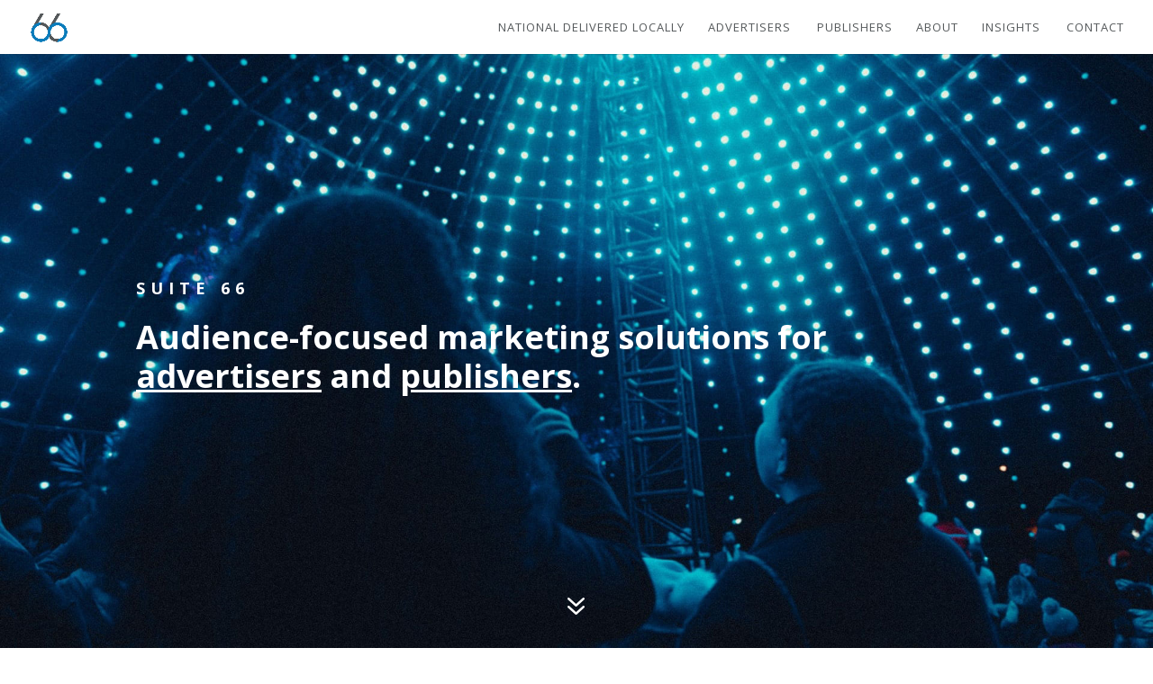

--- FILE ---
content_type: text/html; charset=utf-8
request_url: https://www.google.com/recaptcha/api2/anchor?ar=1&k=6LfniEkpAAAAAEZg0sD_Zwrjyvquty8z5XHhgy2J&co=aHR0cHM6Ly93d3cuc3VpdGU2Ni5jb206NDQz&hl=en&v=PoyoqOPhxBO7pBk68S4YbpHZ&size=invisible&anchor-ms=20000&execute-ms=30000&cb=lqdir8o282we
body_size: 48522
content:
<!DOCTYPE HTML><html dir="ltr" lang="en"><head><meta http-equiv="Content-Type" content="text/html; charset=UTF-8">
<meta http-equiv="X-UA-Compatible" content="IE=edge">
<title>reCAPTCHA</title>
<style type="text/css">
/* cyrillic-ext */
@font-face {
  font-family: 'Roboto';
  font-style: normal;
  font-weight: 400;
  font-stretch: 100%;
  src: url(//fonts.gstatic.com/s/roboto/v48/KFO7CnqEu92Fr1ME7kSn66aGLdTylUAMa3GUBHMdazTgWw.woff2) format('woff2');
  unicode-range: U+0460-052F, U+1C80-1C8A, U+20B4, U+2DE0-2DFF, U+A640-A69F, U+FE2E-FE2F;
}
/* cyrillic */
@font-face {
  font-family: 'Roboto';
  font-style: normal;
  font-weight: 400;
  font-stretch: 100%;
  src: url(//fonts.gstatic.com/s/roboto/v48/KFO7CnqEu92Fr1ME7kSn66aGLdTylUAMa3iUBHMdazTgWw.woff2) format('woff2');
  unicode-range: U+0301, U+0400-045F, U+0490-0491, U+04B0-04B1, U+2116;
}
/* greek-ext */
@font-face {
  font-family: 'Roboto';
  font-style: normal;
  font-weight: 400;
  font-stretch: 100%;
  src: url(//fonts.gstatic.com/s/roboto/v48/KFO7CnqEu92Fr1ME7kSn66aGLdTylUAMa3CUBHMdazTgWw.woff2) format('woff2');
  unicode-range: U+1F00-1FFF;
}
/* greek */
@font-face {
  font-family: 'Roboto';
  font-style: normal;
  font-weight: 400;
  font-stretch: 100%;
  src: url(//fonts.gstatic.com/s/roboto/v48/KFO7CnqEu92Fr1ME7kSn66aGLdTylUAMa3-UBHMdazTgWw.woff2) format('woff2');
  unicode-range: U+0370-0377, U+037A-037F, U+0384-038A, U+038C, U+038E-03A1, U+03A3-03FF;
}
/* math */
@font-face {
  font-family: 'Roboto';
  font-style: normal;
  font-weight: 400;
  font-stretch: 100%;
  src: url(//fonts.gstatic.com/s/roboto/v48/KFO7CnqEu92Fr1ME7kSn66aGLdTylUAMawCUBHMdazTgWw.woff2) format('woff2');
  unicode-range: U+0302-0303, U+0305, U+0307-0308, U+0310, U+0312, U+0315, U+031A, U+0326-0327, U+032C, U+032F-0330, U+0332-0333, U+0338, U+033A, U+0346, U+034D, U+0391-03A1, U+03A3-03A9, U+03B1-03C9, U+03D1, U+03D5-03D6, U+03F0-03F1, U+03F4-03F5, U+2016-2017, U+2034-2038, U+203C, U+2040, U+2043, U+2047, U+2050, U+2057, U+205F, U+2070-2071, U+2074-208E, U+2090-209C, U+20D0-20DC, U+20E1, U+20E5-20EF, U+2100-2112, U+2114-2115, U+2117-2121, U+2123-214F, U+2190, U+2192, U+2194-21AE, U+21B0-21E5, U+21F1-21F2, U+21F4-2211, U+2213-2214, U+2216-22FF, U+2308-230B, U+2310, U+2319, U+231C-2321, U+2336-237A, U+237C, U+2395, U+239B-23B7, U+23D0, U+23DC-23E1, U+2474-2475, U+25AF, U+25B3, U+25B7, U+25BD, U+25C1, U+25CA, U+25CC, U+25FB, U+266D-266F, U+27C0-27FF, U+2900-2AFF, U+2B0E-2B11, U+2B30-2B4C, U+2BFE, U+3030, U+FF5B, U+FF5D, U+1D400-1D7FF, U+1EE00-1EEFF;
}
/* symbols */
@font-face {
  font-family: 'Roboto';
  font-style: normal;
  font-weight: 400;
  font-stretch: 100%;
  src: url(//fonts.gstatic.com/s/roboto/v48/KFO7CnqEu92Fr1ME7kSn66aGLdTylUAMaxKUBHMdazTgWw.woff2) format('woff2');
  unicode-range: U+0001-000C, U+000E-001F, U+007F-009F, U+20DD-20E0, U+20E2-20E4, U+2150-218F, U+2190, U+2192, U+2194-2199, U+21AF, U+21E6-21F0, U+21F3, U+2218-2219, U+2299, U+22C4-22C6, U+2300-243F, U+2440-244A, U+2460-24FF, U+25A0-27BF, U+2800-28FF, U+2921-2922, U+2981, U+29BF, U+29EB, U+2B00-2BFF, U+4DC0-4DFF, U+FFF9-FFFB, U+10140-1018E, U+10190-1019C, U+101A0, U+101D0-101FD, U+102E0-102FB, U+10E60-10E7E, U+1D2C0-1D2D3, U+1D2E0-1D37F, U+1F000-1F0FF, U+1F100-1F1AD, U+1F1E6-1F1FF, U+1F30D-1F30F, U+1F315, U+1F31C, U+1F31E, U+1F320-1F32C, U+1F336, U+1F378, U+1F37D, U+1F382, U+1F393-1F39F, U+1F3A7-1F3A8, U+1F3AC-1F3AF, U+1F3C2, U+1F3C4-1F3C6, U+1F3CA-1F3CE, U+1F3D4-1F3E0, U+1F3ED, U+1F3F1-1F3F3, U+1F3F5-1F3F7, U+1F408, U+1F415, U+1F41F, U+1F426, U+1F43F, U+1F441-1F442, U+1F444, U+1F446-1F449, U+1F44C-1F44E, U+1F453, U+1F46A, U+1F47D, U+1F4A3, U+1F4B0, U+1F4B3, U+1F4B9, U+1F4BB, U+1F4BF, U+1F4C8-1F4CB, U+1F4D6, U+1F4DA, U+1F4DF, U+1F4E3-1F4E6, U+1F4EA-1F4ED, U+1F4F7, U+1F4F9-1F4FB, U+1F4FD-1F4FE, U+1F503, U+1F507-1F50B, U+1F50D, U+1F512-1F513, U+1F53E-1F54A, U+1F54F-1F5FA, U+1F610, U+1F650-1F67F, U+1F687, U+1F68D, U+1F691, U+1F694, U+1F698, U+1F6AD, U+1F6B2, U+1F6B9-1F6BA, U+1F6BC, U+1F6C6-1F6CF, U+1F6D3-1F6D7, U+1F6E0-1F6EA, U+1F6F0-1F6F3, U+1F6F7-1F6FC, U+1F700-1F7FF, U+1F800-1F80B, U+1F810-1F847, U+1F850-1F859, U+1F860-1F887, U+1F890-1F8AD, U+1F8B0-1F8BB, U+1F8C0-1F8C1, U+1F900-1F90B, U+1F93B, U+1F946, U+1F984, U+1F996, U+1F9E9, U+1FA00-1FA6F, U+1FA70-1FA7C, U+1FA80-1FA89, U+1FA8F-1FAC6, U+1FACE-1FADC, U+1FADF-1FAE9, U+1FAF0-1FAF8, U+1FB00-1FBFF;
}
/* vietnamese */
@font-face {
  font-family: 'Roboto';
  font-style: normal;
  font-weight: 400;
  font-stretch: 100%;
  src: url(//fonts.gstatic.com/s/roboto/v48/KFO7CnqEu92Fr1ME7kSn66aGLdTylUAMa3OUBHMdazTgWw.woff2) format('woff2');
  unicode-range: U+0102-0103, U+0110-0111, U+0128-0129, U+0168-0169, U+01A0-01A1, U+01AF-01B0, U+0300-0301, U+0303-0304, U+0308-0309, U+0323, U+0329, U+1EA0-1EF9, U+20AB;
}
/* latin-ext */
@font-face {
  font-family: 'Roboto';
  font-style: normal;
  font-weight: 400;
  font-stretch: 100%;
  src: url(//fonts.gstatic.com/s/roboto/v48/KFO7CnqEu92Fr1ME7kSn66aGLdTylUAMa3KUBHMdazTgWw.woff2) format('woff2');
  unicode-range: U+0100-02BA, U+02BD-02C5, U+02C7-02CC, U+02CE-02D7, U+02DD-02FF, U+0304, U+0308, U+0329, U+1D00-1DBF, U+1E00-1E9F, U+1EF2-1EFF, U+2020, U+20A0-20AB, U+20AD-20C0, U+2113, U+2C60-2C7F, U+A720-A7FF;
}
/* latin */
@font-face {
  font-family: 'Roboto';
  font-style: normal;
  font-weight: 400;
  font-stretch: 100%;
  src: url(//fonts.gstatic.com/s/roboto/v48/KFO7CnqEu92Fr1ME7kSn66aGLdTylUAMa3yUBHMdazQ.woff2) format('woff2');
  unicode-range: U+0000-00FF, U+0131, U+0152-0153, U+02BB-02BC, U+02C6, U+02DA, U+02DC, U+0304, U+0308, U+0329, U+2000-206F, U+20AC, U+2122, U+2191, U+2193, U+2212, U+2215, U+FEFF, U+FFFD;
}
/* cyrillic-ext */
@font-face {
  font-family: 'Roboto';
  font-style: normal;
  font-weight: 500;
  font-stretch: 100%;
  src: url(//fonts.gstatic.com/s/roboto/v48/KFO7CnqEu92Fr1ME7kSn66aGLdTylUAMa3GUBHMdazTgWw.woff2) format('woff2');
  unicode-range: U+0460-052F, U+1C80-1C8A, U+20B4, U+2DE0-2DFF, U+A640-A69F, U+FE2E-FE2F;
}
/* cyrillic */
@font-face {
  font-family: 'Roboto';
  font-style: normal;
  font-weight: 500;
  font-stretch: 100%;
  src: url(//fonts.gstatic.com/s/roboto/v48/KFO7CnqEu92Fr1ME7kSn66aGLdTylUAMa3iUBHMdazTgWw.woff2) format('woff2');
  unicode-range: U+0301, U+0400-045F, U+0490-0491, U+04B0-04B1, U+2116;
}
/* greek-ext */
@font-face {
  font-family: 'Roboto';
  font-style: normal;
  font-weight: 500;
  font-stretch: 100%;
  src: url(//fonts.gstatic.com/s/roboto/v48/KFO7CnqEu92Fr1ME7kSn66aGLdTylUAMa3CUBHMdazTgWw.woff2) format('woff2');
  unicode-range: U+1F00-1FFF;
}
/* greek */
@font-face {
  font-family: 'Roboto';
  font-style: normal;
  font-weight: 500;
  font-stretch: 100%;
  src: url(//fonts.gstatic.com/s/roboto/v48/KFO7CnqEu92Fr1ME7kSn66aGLdTylUAMa3-UBHMdazTgWw.woff2) format('woff2');
  unicode-range: U+0370-0377, U+037A-037F, U+0384-038A, U+038C, U+038E-03A1, U+03A3-03FF;
}
/* math */
@font-face {
  font-family: 'Roboto';
  font-style: normal;
  font-weight: 500;
  font-stretch: 100%;
  src: url(//fonts.gstatic.com/s/roboto/v48/KFO7CnqEu92Fr1ME7kSn66aGLdTylUAMawCUBHMdazTgWw.woff2) format('woff2');
  unicode-range: U+0302-0303, U+0305, U+0307-0308, U+0310, U+0312, U+0315, U+031A, U+0326-0327, U+032C, U+032F-0330, U+0332-0333, U+0338, U+033A, U+0346, U+034D, U+0391-03A1, U+03A3-03A9, U+03B1-03C9, U+03D1, U+03D5-03D6, U+03F0-03F1, U+03F4-03F5, U+2016-2017, U+2034-2038, U+203C, U+2040, U+2043, U+2047, U+2050, U+2057, U+205F, U+2070-2071, U+2074-208E, U+2090-209C, U+20D0-20DC, U+20E1, U+20E5-20EF, U+2100-2112, U+2114-2115, U+2117-2121, U+2123-214F, U+2190, U+2192, U+2194-21AE, U+21B0-21E5, U+21F1-21F2, U+21F4-2211, U+2213-2214, U+2216-22FF, U+2308-230B, U+2310, U+2319, U+231C-2321, U+2336-237A, U+237C, U+2395, U+239B-23B7, U+23D0, U+23DC-23E1, U+2474-2475, U+25AF, U+25B3, U+25B7, U+25BD, U+25C1, U+25CA, U+25CC, U+25FB, U+266D-266F, U+27C0-27FF, U+2900-2AFF, U+2B0E-2B11, U+2B30-2B4C, U+2BFE, U+3030, U+FF5B, U+FF5D, U+1D400-1D7FF, U+1EE00-1EEFF;
}
/* symbols */
@font-face {
  font-family: 'Roboto';
  font-style: normal;
  font-weight: 500;
  font-stretch: 100%;
  src: url(//fonts.gstatic.com/s/roboto/v48/KFO7CnqEu92Fr1ME7kSn66aGLdTylUAMaxKUBHMdazTgWw.woff2) format('woff2');
  unicode-range: U+0001-000C, U+000E-001F, U+007F-009F, U+20DD-20E0, U+20E2-20E4, U+2150-218F, U+2190, U+2192, U+2194-2199, U+21AF, U+21E6-21F0, U+21F3, U+2218-2219, U+2299, U+22C4-22C6, U+2300-243F, U+2440-244A, U+2460-24FF, U+25A0-27BF, U+2800-28FF, U+2921-2922, U+2981, U+29BF, U+29EB, U+2B00-2BFF, U+4DC0-4DFF, U+FFF9-FFFB, U+10140-1018E, U+10190-1019C, U+101A0, U+101D0-101FD, U+102E0-102FB, U+10E60-10E7E, U+1D2C0-1D2D3, U+1D2E0-1D37F, U+1F000-1F0FF, U+1F100-1F1AD, U+1F1E6-1F1FF, U+1F30D-1F30F, U+1F315, U+1F31C, U+1F31E, U+1F320-1F32C, U+1F336, U+1F378, U+1F37D, U+1F382, U+1F393-1F39F, U+1F3A7-1F3A8, U+1F3AC-1F3AF, U+1F3C2, U+1F3C4-1F3C6, U+1F3CA-1F3CE, U+1F3D4-1F3E0, U+1F3ED, U+1F3F1-1F3F3, U+1F3F5-1F3F7, U+1F408, U+1F415, U+1F41F, U+1F426, U+1F43F, U+1F441-1F442, U+1F444, U+1F446-1F449, U+1F44C-1F44E, U+1F453, U+1F46A, U+1F47D, U+1F4A3, U+1F4B0, U+1F4B3, U+1F4B9, U+1F4BB, U+1F4BF, U+1F4C8-1F4CB, U+1F4D6, U+1F4DA, U+1F4DF, U+1F4E3-1F4E6, U+1F4EA-1F4ED, U+1F4F7, U+1F4F9-1F4FB, U+1F4FD-1F4FE, U+1F503, U+1F507-1F50B, U+1F50D, U+1F512-1F513, U+1F53E-1F54A, U+1F54F-1F5FA, U+1F610, U+1F650-1F67F, U+1F687, U+1F68D, U+1F691, U+1F694, U+1F698, U+1F6AD, U+1F6B2, U+1F6B9-1F6BA, U+1F6BC, U+1F6C6-1F6CF, U+1F6D3-1F6D7, U+1F6E0-1F6EA, U+1F6F0-1F6F3, U+1F6F7-1F6FC, U+1F700-1F7FF, U+1F800-1F80B, U+1F810-1F847, U+1F850-1F859, U+1F860-1F887, U+1F890-1F8AD, U+1F8B0-1F8BB, U+1F8C0-1F8C1, U+1F900-1F90B, U+1F93B, U+1F946, U+1F984, U+1F996, U+1F9E9, U+1FA00-1FA6F, U+1FA70-1FA7C, U+1FA80-1FA89, U+1FA8F-1FAC6, U+1FACE-1FADC, U+1FADF-1FAE9, U+1FAF0-1FAF8, U+1FB00-1FBFF;
}
/* vietnamese */
@font-face {
  font-family: 'Roboto';
  font-style: normal;
  font-weight: 500;
  font-stretch: 100%;
  src: url(//fonts.gstatic.com/s/roboto/v48/KFO7CnqEu92Fr1ME7kSn66aGLdTylUAMa3OUBHMdazTgWw.woff2) format('woff2');
  unicode-range: U+0102-0103, U+0110-0111, U+0128-0129, U+0168-0169, U+01A0-01A1, U+01AF-01B0, U+0300-0301, U+0303-0304, U+0308-0309, U+0323, U+0329, U+1EA0-1EF9, U+20AB;
}
/* latin-ext */
@font-face {
  font-family: 'Roboto';
  font-style: normal;
  font-weight: 500;
  font-stretch: 100%;
  src: url(//fonts.gstatic.com/s/roboto/v48/KFO7CnqEu92Fr1ME7kSn66aGLdTylUAMa3KUBHMdazTgWw.woff2) format('woff2');
  unicode-range: U+0100-02BA, U+02BD-02C5, U+02C7-02CC, U+02CE-02D7, U+02DD-02FF, U+0304, U+0308, U+0329, U+1D00-1DBF, U+1E00-1E9F, U+1EF2-1EFF, U+2020, U+20A0-20AB, U+20AD-20C0, U+2113, U+2C60-2C7F, U+A720-A7FF;
}
/* latin */
@font-face {
  font-family: 'Roboto';
  font-style: normal;
  font-weight: 500;
  font-stretch: 100%;
  src: url(//fonts.gstatic.com/s/roboto/v48/KFO7CnqEu92Fr1ME7kSn66aGLdTylUAMa3yUBHMdazQ.woff2) format('woff2');
  unicode-range: U+0000-00FF, U+0131, U+0152-0153, U+02BB-02BC, U+02C6, U+02DA, U+02DC, U+0304, U+0308, U+0329, U+2000-206F, U+20AC, U+2122, U+2191, U+2193, U+2212, U+2215, U+FEFF, U+FFFD;
}
/* cyrillic-ext */
@font-face {
  font-family: 'Roboto';
  font-style: normal;
  font-weight: 900;
  font-stretch: 100%;
  src: url(//fonts.gstatic.com/s/roboto/v48/KFO7CnqEu92Fr1ME7kSn66aGLdTylUAMa3GUBHMdazTgWw.woff2) format('woff2');
  unicode-range: U+0460-052F, U+1C80-1C8A, U+20B4, U+2DE0-2DFF, U+A640-A69F, U+FE2E-FE2F;
}
/* cyrillic */
@font-face {
  font-family: 'Roboto';
  font-style: normal;
  font-weight: 900;
  font-stretch: 100%;
  src: url(//fonts.gstatic.com/s/roboto/v48/KFO7CnqEu92Fr1ME7kSn66aGLdTylUAMa3iUBHMdazTgWw.woff2) format('woff2');
  unicode-range: U+0301, U+0400-045F, U+0490-0491, U+04B0-04B1, U+2116;
}
/* greek-ext */
@font-face {
  font-family: 'Roboto';
  font-style: normal;
  font-weight: 900;
  font-stretch: 100%;
  src: url(//fonts.gstatic.com/s/roboto/v48/KFO7CnqEu92Fr1ME7kSn66aGLdTylUAMa3CUBHMdazTgWw.woff2) format('woff2');
  unicode-range: U+1F00-1FFF;
}
/* greek */
@font-face {
  font-family: 'Roboto';
  font-style: normal;
  font-weight: 900;
  font-stretch: 100%;
  src: url(//fonts.gstatic.com/s/roboto/v48/KFO7CnqEu92Fr1ME7kSn66aGLdTylUAMa3-UBHMdazTgWw.woff2) format('woff2');
  unicode-range: U+0370-0377, U+037A-037F, U+0384-038A, U+038C, U+038E-03A1, U+03A3-03FF;
}
/* math */
@font-face {
  font-family: 'Roboto';
  font-style: normal;
  font-weight: 900;
  font-stretch: 100%;
  src: url(//fonts.gstatic.com/s/roboto/v48/KFO7CnqEu92Fr1ME7kSn66aGLdTylUAMawCUBHMdazTgWw.woff2) format('woff2');
  unicode-range: U+0302-0303, U+0305, U+0307-0308, U+0310, U+0312, U+0315, U+031A, U+0326-0327, U+032C, U+032F-0330, U+0332-0333, U+0338, U+033A, U+0346, U+034D, U+0391-03A1, U+03A3-03A9, U+03B1-03C9, U+03D1, U+03D5-03D6, U+03F0-03F1, U+03F4-03F5, U+2016-2017, U+2034-2038, U+203C, U+2040, U+2043, U+2047, U+2050, U+2057, U+205F, U+2070-2071, U+2074-208E, U+2090-209C, U+20D0-20DC, U+20E1, U+20E5-20EF, U+2100-2112, U+2114-2115, U+2117-2121, U+2123-214F, U+2190, U+2192, U+2194-21AE, U+21B0-21E5, U+21F1-21F2, U+21F4-2211, U+2213-2214, U+2216-22FF, U+2308-230B, U+2310, U+2319, U+231C-2321, U+2336-237A, U+237C, U+2395, U+239B-23B7, U+23D0, U+23DC-23E1, U+2474-2475, U+25AF, U+25B3, U+25B7, U+25BD, U+25C1, U+25CA, U+25CC, U+25FB, U+266D-266F, U+27C0-27FF, U+2900-2AFF, U+2B0E-2B11, U+2B30-2B4C, U+2BFE, U+3030, U+FF5B, U+FF5D, U+1D400-1D7FF, U+1EE00-1EEFF;
}
/* symbols */
@font-face {
  font-family: 'Roboto';
  font-style: normal;
  font-weight: 900;
  font-stretch: 100%;
  src: url(//fonts.gstatic.com/s/roboto/v48/KFO7CnqEu92Fr1ME7kSn66aGLdTylUAMaxKUBHMdazTgWw.woff2) format('woff2');
  unicode-range: U+0001-000C, U+000E-001F, U+007F-009F, U+20DD-20E0, U+20E2-20E4, U+2150-218F, U+2190, U+2192, U+2194-2199, U+21AF, U+21E6-21F0, U+21F3, U+2218-2219, U+2299, U+22C4-22C6, U+2300-243F, U+2440-244A, U+2460-24FF, U+25A0-27BF, U+2800-28FF, U+2921-2922, U+2981, U+29BF, U+29EB, U+2B00-2BFF, U+4DC0-4DFF, U+FFF9-FFFB, U+10140-1018E, U+10190-1019C, U+101A0, U+101D0-101FD, U+102E0-102FB, U+10E60-10E7E, U+1D2C0-1D2D3, U+1D2E0-1D37F, U+1F000-1F0FF, U+1F100-1F1AD, U+1F1E6-1F1FF, U+1F30D-1F30F, U+1F315, U+1F31C, U+1F31E, U+1F320-1F32C, U+1F336, U+1F378, U+1F37D, U+1F382, U+1F393-1F39F, U+1F3A7-1F3A8, U+1F3AC-1F3AF, U+1F3C2, U+1F3C4-1F3C6, U+1F3CA-1F3CE, U+1F3D4-1F3E0, U+1F3ED, U+1F3F1-1F3F3, U+1F3F5-1F3F7, U+1F408, U+1F415, U+1F41F, U+1F426, U+1F43F, U+1F441-1F442, U+1F444, U+1F446-1F449, U+1F44C-1F44E, U+1F453, U+1F46A, U+1F47D, U+1F4A3, U+1F4B0, U+1F4B3, U+1F4B9, U+1F4BB, U+1F4BF, U+1F4C8-1F4CB, U+1F4D6, U+1F4DA, U+1F4DF, U+1F4E3-1F4E6, U+1F4EA-1F4ED, U+1F4F7, U+1F4F9-1F4FB, U+1F4FD-1F4FE, U+1F503, U+1F507-1F50B, U+1F50D, U+1F512-1F513, U+1F53E-1F54A, U+1F54F-1F5FA, U+1F610, U+1F650-1F67F, U+1F687, U+1F68D, U+1F691, U+1F694, U+1F698, U+1F6AD, U+1F6B2, U+1F6B9-1F6BA, U+1F6BC, U+1F6C6-1F6CF, U+1F6D3-1F6D7, U+1F6E0-1F6EA, U+1F6F0-1F6F3, U+1F6F7-1F6FC, U+1F700-1F7FF, U+1F800-1F80B, U+1F810-1F847, U+1F850-1F859, U+1F860-1F887, U+1F890-1F8AD, U+1F8B0-1F8BB, U+1F8C0-1F8C1, U+1F900-1F90B, U+1F93B, U+1F946, U+1F984, U+1F996, U+1F9E9, U+1FA00-1FA6F, U+1FA70-1FA7C, U+1FA80-1FA89, U+1FA8F-1FAC6, U+1FACE-1FADC, U+1FADF-1FAE9, U+1FAF0-1FAF8, U+1FB00-1FBFF;
}
/* vietnamese */
@font-face {
  font-family: 'Roboto';
  font-style: normal;
  font-weight: 900;
  font-stretch: 100%;
  src: url(//fonts.gstatic.com/s/roboto/v48/KFO7CnqEu92Fr1ME7kSn66aGLdTylUAMa3OUBHMdazTgWw.woff2) format('woff2');
  unicode-range: U+0102-0103, U+0110-0111, U+0128-0129, U+0168-0169, U+01A0-01A1, U+01AF-01B0, U+0300-0301, U+0303-0304, U+0308-0309, U+0323, U+0329, U+1EA0-1EF9, U+20AB;
}
/* latin-ext */
@font-face {
  font-family: 'Roboto';
  font-style: normal;
  font-weight: 900;
  font-stretch: 100%;
  src: url(//fonts.gstatic.com/s/roboto/v48/KFO7CnqEu92Fr1ME7kSn66aGLdTylUAMa3KUBHMdazTgWw.woff2) format('woff2');
  unicode-range: U+0100-02BA, U+02BD-02C5, U+02C7-02CC, U+02CE-02D7, U+02DD-02FF, U+0304, U+0308, U+0329, U+1D00-1DBF, U+1E00-1E9F, U+1EF2-1EFF, U+2020, U+20A0-20AB, U+20AD-20C0, U+2113, U+2C60-2C7F, U+A720-A7FF;
}
/* latin */
@font-face {
  font-family: 'Roboto';
  font-style: normal;
  font-weight: 900;
  font-stretch: 100%;
  src: url(//fonts.gstatic.com/s/roboto/v48/KFO7CnqEu92Fr1ME7kSn66aGLdTylUAMa3yUBHMdazQ.woff2) format('woff2');
  unicode-range: U+0000-00FF, U+0131, U+0152-0153, U+02BB-02BC, U+02C6, U+02DA, U+02DC, U+0304, U+0308, U+0329, U+2000-206F, U+20AC, U+2122, U+2191, U+2193, U+2212, U+2215, U+FEFF, U+FFFD;
}

</style>
<link rel="stylesheet" type="text/css" href="https://www.gstatic.com/recaptcha/releases/PoyoqOPhxBO7pBk68S4YbpHZ/styles__ltr.css">
<script nonce="XWRk9-apeaOMoVJrfKkvLg" type="text/javascript">window['__recaptcha_api'] = 'https://www.google.com/recaptcha/api2/';</script>
<script type="text/javascript" src="https://www.gstatic.com/recaptcha/releases/PoyoqOPhxBO7pBk68S4YbpHZ/recaptcha__en.js" nonce="XWRk9-apeaOMoVJrfKkvLg">
      
    </script></head>
<body><div id="rc-anchor-alert" class="rc-anchor-alert"></div>
<input type="hidden" id="recaptcha-token" value="[base64]">
<script type="text/javascript" nonce="XWRk9-apeaOMoVJrfKkvLg">
      recaptcha.anchor.Main.init("[\x22ainput\x22,[\x22bgdata\x22,\x22\x22,\[base64]/[base64]/[base64]/[base64]/cjw8ejpyPj4+eil9Y2F0Y2gobCl7dGhyb3cgbDt9fSxIPWZ1bmN0aW9uKHcsdCx6KXtpZih3PT0xOTR8fHc9PTIwOCl0LnZbd10/dC52W3ddLmNvbmNhdCh6KTp0LnZbd109b2Yoeix0KTtlbHNle2lmKHQuYkImJnchPTMxNylyZXR1cm47dz09NjZ8fHc9PTEyMnx8dz09NDcwfHx3PT00NHx8dz09NDE2fHx3PT0zOTd8fHc9PTQyMXx8dz09Njh8fHc9PTcwfHx3PT0xODQ/[base64]/[base64]/[base64]/bmV3IGRbVl0oSlswXSk6cD09Mj9uZXcgZFtWXShKWzBdLEpbMV0pOnA9PTM/bmV3IGRbVl0oSlswXSxKWzFdLEpbMl0pOnA9PTQ/[base64]/[base64]/[base64]/[base64]\x22,\[base64]\\u003d\x22,\x22DMOaW2DCksK6Z2bCt3dSWcOnDsKmwofDu8KdfsKOFMOxE3RUwpbCisKawpDDncKeLxvDmsOmw5xON8KLw7bDkMKGw4RYGRvCksKaBh4hWQHDjMOfw57CrMKYXkYWZsOVFcOBwrcfwo0/bmHDo8OiwpEWwp7CpnfDqm3DgsKPUsK+bh0hDsOlwpBlwrzDpzDDi8OlRMONRxnDq8KiYMK0w6oMQj4hDFpmfsOdYXLCk8OZdcO5w6/DnsO0GcOgw4J6wobCp8KXw5U0w5sBI8O7DSxlw6F7QsO3w6ZvwqgPwrjDsMKSwonCnATCoMK8RcKiIml1fUJtSsOrR8O9w5p7w7TDv8KGwrTCkcKUw5jCpl9JUjUsBCV4Qx1tw6XCj8KZAcOlbyDCt27DosOHwr/DhCLDo8K/wrRNEBXDoCVxwoF+MsOmw6sNwo95PUDDnMOFAsOJwqBTbQ81w5bCpsO2CxDCksOEw7/DnVjDnMKAGHEkwolWw4k6bMOUwqJWSkHCjT9Uw6kPZcOQZXrCgS3CtDnCs1haDMKDNsKTf8OUDsOEZcOgw6cTKVd2JTLCgMOweDrDgcKew4fDsCjCqcO6w69yVB3Dok3Cu09wwqgkZMKEeMOewqFqaXYBQsO/wpNgLMKATwPDjyvDpAUoAzEgasKdwp1gd8K/wqtXwrtSw5HCtl1LwqpPVhXDpcOxfsObEh7DsR1xGEbDlUfCmMOsbsO9LzY5S2vDtcOvwo3DsS/CvQIvwqrCtgvCjMKdw5fDj8OGGMOlw7zDtsKqfDYqMcK7w7bDp01Ow5/DvE3DjsKFNFDDllNTWUQMw5vCu3fCnsKnwpDDpUpvwoEHw69pwqcHcl/DgC/Dq8KMw4/DkcK/[base64]/w68UU8OGdcOTwprCoMO3FgPDq8KbwpfDvxtLwqHCr8OiAsOcXsOgNCDCpMOQbcODfy8pw7sewpPChcOlLcOzKMOdwo/CqR/Cm180w4LDghbDjDN6wprCriQQw7ZoTn0Tw58rw7tZD3vDhRnCgcKJw7LCtEDCpMK6O8OaOlJhLMKbIcOQwoDDgWLCi8O3OMK2PQ/[base64]/fWMaUsKBZDIndR7DjcKSX3AjQcOCNMK/w7QswrlkbsKpT10Nwo3CksKBPyzDhcKIcsKvw6JzwoUeVQ98wo7CkjvDsitawqZHw5ZjKcO/wqVhQBLCtcKETFwCw6jCrcKIw6rDlcK0wrTDvn7DtinCk3zDjVHDisKadFfCoC4pH8Kzw7Bcw47Cu33DjcO4FHDDkEDDpMOhQsOQfsKiwqjCi3YLw4kfwpM+JsKkwo5lwq/Do0HDpMKpKGvCgDEeUcOmOkLDriESIWtpa8Kowq/Ci8OHw4Z8BwTCr8KWEWdpw5IfCXnCm3HCksOMbcK7QMKxf8K8w7TCnSfDt1fCpsKJw6RBw7VhOcK9w7rCswLDgUPDiFXDpxPCkCTChl3DnSIsAQPDpygDYBRBKMK8ainDkMOUwrrDo8K/wrNKw5s5w4HDrVDCnVV0dsKpGRstRyDCicO7VizDosOWwrjDmzBcf0jCnsKswp5PfMKCwrgpwrgxKMOOWgw5EsOFw7BnY1x+w7ccfsOuwrcEwo9hAcOQNxPDsMOHw5tCw6/CiMO5VcOvwpBGFMOTFn/CpHXCkUnDmHosw4dYVAV4ZT3DlCB1MsOxwpsYw6nCvMOcwqnCgV0YLMOMVcOiWWEiCsOvwpwlwqzCrAJtwrMzw5FewpnCmz5MJhN9DsKjwpvDqRLClcKGwozCpA/Ct2HDph8Yw7XDo2FfwpvDoBAcScORA1ZqGMKuQ8KCKgbDq8KLOsOGwpfDmMKyBxBpwpB1fDRYw5Nzw5/CpMOCw7XDjSjDjcKUw6V6XMO0dWnCusOPSF13wpDCjXjCj8KTGcKvcXdQFRXDlsOJw6TDmUDChAjDvMOqwo0wKcOGwr3CvBbCsyc6w45FNMKaw4HCqMKCw5vCqMOJcizDkMOmIxLClTt8IMKNw4ElCkJwHRQQw65xw5EaQVU/wp3DmsO3RGHCnR4yccOtUVrDjcKPdsO3wpcFIFfDj8KJdwPCs8KMFWVIXcO+OMKpNsKWw4/CiMOhw5tVfsOiPMOmw60rDmXDjsKsf3jCtRR1wpQbw4Z/O2vCrFJ6wrYsZDHCpgzCu8OvwpMYw7hBD8KXGsK3esOJUsOzw6fDh8OGw5HCkEwXw70gAGBKeiEnKsOOasKWKcK6eMObUhUowoAywqfCrcKLG8OrVMOZwr1vOsOwwocIw6nCscKVwp96w6k3wqjDqyYTbAXDssO5T8KdwrrDuMK8E8K2VMOaB37Dg8KNw7vCti9ywq/Dg8KTPcKZw4wOI8Olw5nCoSJFHnoTwqBgbGHDhgt9w7/CgMK7wp0vwofCicKUwpfCqcK/M2/CkXHCtCrDr8Kfw5BtQ8KxXsKkwolmCxHCikvCgnwzwptmFyTCkMKnw4bDsU0MKzhOwohuwrNIw5lDPD/CuBvCpl9Twpsnw4Ubw7Iiw43CtWjDtMKUwpHDhcKoTgY0w7rDpi7DmMOSw6DCj2bCiXMEb2VAw6/DuzHDiyRZP8OSfsOxw7QUbsOLw4nCk8K0P8OKHnV+NjAvSsKKSsKmwq9kFmbCvcOrw74/[base64]/wrBewpgOawpUesOBw5UWYFElZBPCm03DjRpZw63ChEjCuMOOJ2VaU8K0wrrDgCLCuwE/FhTDlsOPwogWwrpcHsK2w4LDncKAwqzDoMO1wrXCpsKnf8OcwpvChn7Dv8KiwpUyVsKWC1IlwqLCtcO/w7fCqgLChEF4w6bDtnNEw6FIw4rCocOhEyXCgcOdw5ZEwqrDmDYfUEnDiX3DrsOww73CrcKCS8K8w7ZJMsO6w4DCt8OTbxPDsHPCvTJUwpTDhh/[base64]/ClT3CnzBSRsKqw5sjJDLDpMOswpRiCzNJwpANaMKvXgvCtywew7TDmi7DokkVeFMNIHjDgFcjwo/DlMOsOxxcIMODwpd0aMOlw5rCiH0oN2gdVsKRQcKmwozDsMKTwqYNw7nDoEzDpcKzwrt/w4pWw4ZHRWLDl2oqw43CuGfCmMOVRcKjw5gbwpXCh8OAbsOif8O6wolbelHCpUZ9PcKvYcOXA8KvwocOMzDCoMOjQ8KDw7jDucOVw4gzDidOw63Cm8KqCcOpwr0PZALDvx/CiMOmXcO2HlALw6DDlMK3w6A/ZsOcwpxMasOKw4NRe8KQw4hFW8KxfywvwrccwpjDg8KiwofDh8K8DMOxw5rDnkl/wqbCumzCo8OJXsKbBMKewokDVMOjIcKOw65zV8Ouw4/CqsKBf2l9w69iJMKVwpdPw5EnwoHDjU/Ct0jCi8KpwrnCisKxwpzCpRjCtMKcwqrCusOxSMKnQWQYeXxhFgXDk0IqwrjCkUbCgcKUJiVUK8K9FC3CpirCvTvCt8OrLsOYWSDDgMKJfBTCuMOVBMORS0nDtFDCuyPDvk5HcsK6w7Ukw6jCgsK/w7jCgVbCiUtpDl9ANndRcMKsAC1sw47Dr8KmBiEVIcOHLyEYwpvDh8OqwoBDw4/[base64]/DhSscXFENOVUEw5E5F8KkwoxKFTrCojjDucOmwpl/wpJtBMKJGR/CqSxxaMO0QgxQw6XCqcOOccKPV2AHw4NzBi/CmsODfyfDtR9kwonCjsOdw4Qlw63DgsK2dMOfSkbDrXvCocKXw77Cvz5Bw5/[base64]/Cu2ZWw4lPwq9DLE3DtTDCvsKUw5pAAsOfwrvDocOBWR4vw79abxsGw7YVF8KMw75bw55nwrAZV8K7L8KIwpRwVjRJIirCpxJQBVHDmsKmHsKBIcOBI8KcJU5Jw4kNWH3Cn0TCjMOtw67DhsOpwplyF3PDnsO/AFbDvBRoHUQHBsKfQ8KnUMKtwonCqSDChsKEw4TDnh81Lwhsw7XDv8KqIMKrXsKRw5pkwojCrsKLYcKYwqAcwofDnjodAThfwprDpU4FPsOsw4QqwrHDmsOiSBxeKsKMNnbCqm7Dq8OzEMKmOgTDusOswrDDkwLChsK+bCoVw7Z2HgrCm34XwoV/IsKuwoNsFcOIBzzCljhrwqY9w4rDtGJqwplpJsObUmrCnQrCo2NVI1dJwrd2w4DDjU5/wp9Ew6V/[base64]/Cm8OrwrvDrsOyRsKIWMKJERkww7RDwoEJFcOqw4jDj2vDqSlYNMK1HcK8wq/Cr8KhwofCpcK9wpLCs8KBR8KQPB8tGMK+KknDqMOIw7VSOTANB0jDh8K1w7fDkj1ewqtQw6kQQhHCjMOtw5rDmMKRwqEcOcKIwrPCnkzDusKtOx0NwoDDvkEHH8Oqw5ETw7w0SMKofVdSRWJfw7RbwrnCiQAQw7DCl8KYDnrDncKNw5rDp8OFwofCscKpwrt/wphDw7HDkHJewojDglIewqDDjMKhwrN6w4DCjwMBwrPClHvCucKnwo0KwpYNWcOoMAxZwoHDozXCg3XDvXHDnFfCu8KtBXV/wpkkw63CiQHClMOcw5kiw453PMOPwpvDl8KUwoPDvScSwqnDgcOPNQo7wq3CsQJSRntiw7TCk2o7K3PCiwTCvnTCjsOqwo3ClmHDpy3CjcKBBkt4woPDl8KpwrXDncOKGcK3wpUSVA/DlREJwoLDs382TMOVZ8OhVB/ClcOzJ8O3TsKzw51Jw4rCogLCpMKJUMOjU8KhwoV5HsOiwrVOw4fDnsOFbjEtXsKlw4tFZcK+JjnDosKgwpR5OMKEw4/CvAfDtVoew6d3wrJDfcObQsKkBlbDuXgmZsKRwpzDncKZwrzDhMK8woTDpCfCizvCmcKSwp7DgsKYw6nCknXDncKXOMOcYGLDhsKpwrTCqcOHwqzCpMOYwpVUT8KawpYkVSIGw7cpwro9VsO5wovDtRrDscK4w4bCicO2TV9Xw5Eawr7CscOww7kyDcOgBl7Ds8Oxwq/Cq8OCwq7DlyPDgljDpMOew5fCt8OAwoQBwohbPcOfwrk5wo1OGMOgwr4LAMKlw4RANcKZwqhiw4Uww4/CiFnDlRTCpljCvMOfMMKGw6VWwrfDlcOUBsObGBwTCsKrfQx3VcOCG8KPGcOyCMKBwrjCtm/ChcKqw5bCqHHDrgdgKR/CkG9Jw4Rqw7Rkw5/CpV/CthvDhMKcTMK2woBDw73Dg8K/w7bCvFQfbcOsY8KLw57DpcKiLyI1ennDlC0IwovDhDpaw4DCvhfCnEdtwoAoNVrDiMKpwposwqDDnXNjRMKlXsKHAsKzRzJGVcKFcMOYw4ZJcAXCi0zDjsKaWVFrOClkwqsxAMKYw5xNw4HCq2lrw6HDjB3Cv8OJwo/DmF7DmT3DtERdworDiG8ObsOkflrCpg3DmcK8w7QDJA5Uw7QxJMO2ccKSHHsKM0TCjXfCm8KfDcOsNcOkAHPCh8KTUsO5aE3CszHCtcKsBcOqworDrz9QaBgAwp/[base64]/[base64]/w4LCp8Klw5FVOsKTLwHDs8KcSCrCi1vDlcOBwq/DrSocwrHCtMOzd8ObfsO0wo0yRVNlw5nDscOpwpQ1YVbDgMKvw5fCgGsTw5XCtMOlDVrCr8OCGQjDqsOfPAvDrmRCwqPDr3nDg2V+w5lJXsKoKkUjwrvCh8K+w73DqsKZw6vDoT1XasKTwozCr8KFaRdKw7bDonF9w7zCgBZIw7/[base64]/[base64]/[base64]/Do8Ovw6jCo8OjIcOhRDjCrBhvw6rDm3LDtcObw6c5wrrDusKxHhTDthgWwqfDqDxIehfDoMOGw50Cw4/[base64]/DrsKcHT10wrTCl0QtIcOowqpTwpfCocOcw4Z+w69Fwp7CtGxvRjPCscOCLRRGw4nCuMKsBzRVwqrClErCnxsNdivDrHksZEnDvjTDnWRgADDDjcOSw4zCvUnCv1UWWMOaw5UbVsOqwqsowoTCmMO/OBRWwoHCo0fCsRPDhHXCsjwpTMOxMcOkwq04w6jDrBFqwoDDqsKMw4LCvBvCiDRiBhDCoMOUw7AsF2NgUMK0w4TDtWbDjC5zUz/DnsK+w5jChMOtSsO3w6nCsTNww4dgYyAeO0XCk8Ozf8Kvwr1Rw5DCiVTDlGbDphtzY8KDGipmUANmCsOFdsOPw6rCn3jCtMOXw4YYwqrChirDlsOeRsOPGsO9J3JZLFsEw7kxUFfCgsKKeGAaw7HDq1thSMOsflLDkT/DpHJyI8OLPSDDvsO3wpzCpFs6wqHDohBZE8OOJF0MQn7Cq8KiwrVKQm/DmcO+wp3CisK+wqIKwo7CuMOEw4rDlHbDlcKbw7TDogXCgcKsw7bDv8O1NHzDhcK/P8O/wogSZsK+CcOEDsKVJEYQwpE3fsOZK0TDgEDDunvCuMOIZRzCgV7DtMOPwq/DnEnCqcKywqhUGXU/wqRZw70dwqjCucK/VMK1BsOEPlfCmcKaSsOWYThgwqnDgsKawovDocKTw5XDqsKnw6VrwoTCp8OpWMOsEsOewohWwrEZwoInAkHDpcONZcOAw7QPw69Cw5szJQdpw7xmw6NdJ8OOJHFgwqzCpMObwq/CosKdUF/DgjfDuXzDlVXCjsOWGsOgLFLDpsKAHMOcw6h8EnjDmnHDqAHCiAMcwqnDrTAfwq3CmsK2wqFHw7kpAlzDosK6wrc9WFwZcsOiwpvCi8KAdsOHJcKjw4I1NsOUwpHDl8KpAhxBw7jCrD9vXAxYw4/[base64]/DrsO0wqwnwrA5W8OAAcK2FQR6WMOnwp58wpBRw4fCq8OUQcOQNnvDmcOtGMKGwrHCqxlhw5jDsWzCoDfCucKzw7rDlMOQwo0fw5c0FyUGwpA9VCR/[base64]/U2Mgwro7wpzCiywnw5IdwpcIw7LDicOFVMKFbsOJwrPCrMKSwoDCmCFHw4zCn8KOUigOH8K9CgLDoQ/Cpy7CqcK2cMKMwoDDpsOBU1LChMKkw7c+BMOLw4zDk1zChcKrMCvDpGjCkxjDmU/DjcOOw5p7w4TChxjCtncbwpgBw7kSDcKnZMOcw5ptwrlswpPCnU7Dv00vw6PDtQnCrVTDjh8ewp7DvcKaw7xfBD3CoU3CqsOqw4Rgw47DkcKOw5bCkkjCisOiwoPDhsO/w5ktDjjCi3/[base64]/CoCRdEWAvwoHCvcKEJBtNw4I0w7BGwr7Dq3vDo8OVG2fCm8OZw5lkwq4xwqgmwqXCvAtdGcK/TMOYwooHw74TPsOxHwcRJXTCtC/CsMOYwqDDvkxbw5TCsEzDv8KCTGXCgcO/JsOTw4IcJWvCoXhLZnLDs8KrR8OiwoIrwrNaKiVUw7HCpMKlKMKowqh/w5rCgcKUXMO+Vgg2wqAZM8Ksw6rCpAHDs8Ofb8OIDXTDklFLB8Oiwrc7w7vDkcOkKldDMH5KwrplwpFyEMKvw7I8worDiUp0wonCiklFwoHChipjR8O6w5vDjsKsw6LCp3l4LXHCqsOreA9RQcKZIgXCrW/CssOIK3nCiwwbIXzDnxrCiMOXwpzDusOBCELDiTwvwqLDkAk8wq7ClcKLwqI6wqLDkwl4bxTCqsOew4FuNsOvwpLDhlrDjcKARy7Cg2BDwofCtsKQwoslwqgaCsK5KVJKXMKuwqcBQsOpTsO5wqjCg8Oxw63DtitwZcOSY8K8BxHCkGdJwrQswogeHsOAwrLCnQ/[base64]/[base64]/ChTQ1w5vDhRbDv1LCtRvDmhzDrGoswqPDrjbDhMO+NhtJdcKwwr5OwqUrw6/DtUQ9w615d8KnajjCscKIOsOzRVPCmDDDuSkRGCtSWMODMMO0w7Mkw5hBN8K4wp3Dh0MpPnHDucOiw5JrfcO/RGXDuMO0wrDCrcKgwokZwpNRTVRHKH3DjzHDo3zCk3/CjMKiW8OxecOTD1fDv8OheR7DqE48enHDt8K6CsOWwqpQOFsLE8OEZsK2wrNpDsKfw77DkVstGxrCoR5JwogkwqzCjmbCsiNWw49xwq/Cv2XCnsO6YcK/wqbCjwpOwoDDvkg9QsKicR1iw71Mw6kLw55bw6xIZcO1LsOsVMOXZcO/EsOFw6fDlEXConDCqsKMwobDgcKkcn7DhjJfwozCn8O2wpzDlMK2HgpAwrh0wozCsSoPCcOuw5bCqC5IwolKw6FpeMKVworCsX84dRZjI8K9fsK7wowVQcOfSEnCkcK6MMO/OcOxwps0CMO4OcKlw6hzayXDvhfChDE7w5NyQgnCvcKTQcODwp9sQMODTMK4CHDCj8OjcsK/w5XDnMKrFXtqwp4KwrLDvUoTwrTDnBxRwrLCuMK7GGdCCBU9YsKlP17CkzBHXi1MF37DvSfCtMOjH1R6w7ByPsKSO8KSXMK0woRJwq7CuXp1ZRfCiktbThlPw7xIMyjCnMO0DVLCnXVVwqcHLWotw7fDp8OQw6LCt8Ocw49Gw6jClgptwovDl8K8w4/Dj8OGYSF3GsOyYQnChsKfTcOOMQ/[base64]/wp0dKnoCwobDq8O4KcOpMTYoWijDkcKuw5M8w5vDrHnDkF7ClCjCoEdzwqHDr8Ouw5ovIsKxw5DChsKYw69sXcK2wqvCpsK7UsO/RMOJw7NhOH5ZwrHDoVvDmsKoc8OPw4ArwoYAG8O0WsOcwqg3w5IXFCrDuhgtw7jClFFWw4soF3zCjsKfw6TCkmXChAJqSMOmWw/CpMOgwr/Ds8OzwqnCogAFE8Kpw58hLzDDjsOrwpQ3GS4Dw77CkMKOJMOFw6pgSjvDqsKkw6MTw7oQb8KMw4TDgsOvwr/[base64]/DtMOoXlbDgRB0YcKLJX7DpMO3UcOQPcOtwqkQO8KrwoLDusO+woHCsTFdBVTDqT9Hwq1mw7RXHcKjwqHCscO1w4Z6w5PDpiElw7rDnsKuwqjDqEYzwqZnwpp7O8Ktw6jCvwDCgwDDmcOrT8OJw7LDi8O9VcO0wo/CmMKnwroCw7pfCU/DscKeIDl6wo/CjcOnwrTDpMKwwqVXwqvDk8OywqMRw6vCmsOEwpXCncK8WjkEQyvDqsKwP8KyfmrDjiowOnfCpQdOw7/CvSzCqcOiwoEiwqo9VkFDX8KWw4kxLXB4wonCrBYLw4jCnsO6VCNpwolkwo7DhsOoRcK+w4HDmDwlw6/DjcKkFWPChsOrw4rCgwtceGx6woNoCsK5CSnCuA7Cs8O9AMOVXsK/w73DqVLCq8OabsOVwrHDscKJfcKYwrNbwqnDiSEHL8K2wqccYyDCpWrCksKKwpTDuMKmw65Hw6LDgmxeL8KZw7Z5w7hzw7x5w7TCu8KfKMKKwoDDmsKSVGUUYAXDom54CsKCwqAcdmoCUkjDrGnDicKQw6ccacK7w7AeTsOkw5bCicKrYcKuw7JIwqp+wpDCi1bCkW/Dv8OqOMKaU8KSwpPDtUdtdjMfwo7Ch8KafsOSwrFSP8OfJjvCssKdwprDlSDDv8O1w5XCj8KXT8OOSisMeMKfS348woFTwoDCoElvw5N7w6kgHQDDq8OzwqNrTsKKw4/[base64]/wqFzDMKKfcOERsO4woLCvMOCAXJ2w6Fvw4tew4DDk1zCosK4TcOlw4/CjXkewoVjw54wwrVYw6HDogfDnCnCuTEBwr/CgcODw5/[base64]/w4bDmiwMWGBiaxdSKjxDw7HDmlh1WMOabMKzBxRFYMOew5LDnUpEWkfCoSRGbVUuN33DjijCiTvDlR3CncKmWMOTV8K5TsKAecOWX2kVMwFZd8K4DyIgw53CucOQSMKPwo9xw7Mew7/[base64]/wpbDvSvCmMKowozDg8OYXsKNwoHCrsO3QcKbwr3Dm8KgQsKAwpAxI8KEwr/[base64]/UsOEwq49VsKZaTvCsMKCwrTDh8O/OMOyUQ/Di8Kzw7LCgAHDscKMw5cjw5gowqPDisKRw4s1PiwCYMKsw54pw4HCiRctwowhVsOew50wwrkJOMKbVsKCw7bCosKDYsKiw74Pw5rDmcKDPC8lGsKbDCbCu8OcwoY8w4Blw5MwwoPDrsOlUcOYw5vCtcKTwp0xST/Ds8Oew67Cq8KORzdWw47CssK5PQfDusOswrDDrcO/w53ClcOVw40qw6nCoMKgRcOsS8OyGzXDl3/ClMKPRCHCv8OqwojDt8OlM3YEOVQ4w7BtwphWw5NFwrJlF3XCpkXDvB/[base64]/wpNcw5Jsw6peM0N7wp8IH8OGw79cwqxMP17CrMOCw6vDg8O2wqMdfB3DuBA6OcOxSsORw7dUwq/CiMO1DMOcw4XDhWfDpC/[base64]/CjjDDkSTDnsO6wr/CvsOyfMKiVMO9w6Q5KMOREMKfw44dSHjDrHzDqcO8w5XDt2A3EcKSw6xEZngVeR0hwq/[base64]/FMO5w4XCs8Onw59Qw5JEw5rCv8ObGsKew5l7bF/DuMKuEMOwwq0+w6gEw5bDnMOiwqUvwrTDoMOAw4FBw5TCusKCwpjCi8Ogw71NNAPDp8OmFcKmworCnXE2wqTDr3Ejw5I/woFDJMKkw5FDw5daw5vDjRhtw5nDhMOXbnXDjxEcM2IRwrRSHsKacTIIw6tyw67DhsOzCcKvHcOMXSHDjsKtRjzCvsK4BU42FcOQw4vDuyjDo3s5H8KhSUDCicKSWCUKTMOCw4fDlMO0GmNDwrjDvTfDnsK/[base64]/CvsOiwqU0P8OBwrDDohLDpj5tIMOiwqFjIcKcMVbChMKsw7N1woHCu8OARyDDncKSwoAuw6R0w6TCuygpfsKaHSg1SG3CtsKIBz0Iwp/DisKiGMOAw4rCrTBOAMK2fsKlwqPCknNQQXjClh1zT8KOKsKdw4F4JAfCgcOAEyRvXCVSQyFgI8ORJUXDvRHDr18Bw4fDlyZMw4gBwpPCpG/[base64]/[base64]/Dt8KvRsOmbMO3wqfDqgbDil/DtEJ1GwTDp8O/wpPCjQTCsMO7w5EBw5XCqBELw4LDm1QaJcOnVUTDm3zCiD3DkjDCtcKkw5cuHsKyWcOGTsKgIcOYw5jDkcK/w5cZw6V7w407dWfDojHDkMKBUMKBw580w5TCulbDq8OmWlxpOsOMasKEJXbCt8KYHhI6GcOHwrNRFHPDolkXwocUbMKdOXV0w47Dn1fDuMOowpxxCMOQwo7CjXkgw6h+d8OPNjLCnmfDmn9aYw7DqcOYw5fCimMnX1dNHcKnwpl2woVCw6PCtWAxHFzCih/DpsONdijCusKwwotxw51Sw5QawooffMKhVTF/LcOBwoLCi0YkwrnDsMOYwrdAY8K3FcKUw50LwrjDkxLCg8KHwoDCh8OgwoImw5fDucKnfCkOw6LCnMKRw7gjTcKWYzoaw4gFYWzDgMOgw6Vxe8OmXglRw6PCo1FuUFx6GsO1wpvDrh9qwro2OcKRCMO4wp/DrWXCiCLCuMO4TsKvYBfCo8KSwpnCu1Iowq5cwrYGCsO0w4YOckvDpGp9d2BpVsKew6bDtjtgemI9wpLDsMKAc8OcwqrDs1/DtBvCmsKRwpZdQRNAwrAVKsKQGcOkw7zDkAMqX8K6wqZZTMOJw7LDuzvCty7CjgUebcKtw4o6wo58wp1+cnrCicOkS18FBsKYXk4uwr0RMk/[base64]/Ds8KEJR7DryXDuHPDiAhaTBcQw5fDq3DCscOnwrDCmcOTwoJZaMKlwpVuPiZ/wogqw5FIworChHgywpXDiDIDJcKkwpvCisKbMmLCtMO7c8KZEsK6aw4EM0XClMKab8Oewpptw63CuxMuwptuw7HCs8K8Fj5AQWwdwp/DsVjCv3vCqAjDmsKBIsOmw7fDgDHCjcKGQknDvyJcw7Bmb8KSwrvDsMOHLcOkw7rChsKPAWHCmT3CkxHCsXrDrwRzw4EDXMOOHMKqw5UDTsK2wrbCl8K6w509NH/[base64]/w5/DuxDCtAPDpx5swrMhw7/Dri3CjnNpJcOxw5DDklzDpMOeHW/[base64]/DpXMPwrXDuwUIKcKiG8KFwrvDmcOAw6TDqcK1wo9qfcOJwoLDoMOPWMKxw6o+WsKFwrjCg8O+WsK2EC/ClUDDrcK0wpcdYnl/JMK1w6LCscOEwqtTwqEKw78Iwpkmwo4Ow4EKAMKGVQU3w7TCusKfwozCnsODPwYZwr/Dh8OKw5EfDD/DiMOpwpcGcsKFJwkPJMKlHgZzwpllP8OKUSRSLMOewpNgbsOrdh/DqCxGw558wpvDoMOGw5bChinCnsKVPMOgw6fClMKxWjjDssK/wrXCqhPCrHc/w63Dkwsdw6cRZxDCjcKAwrjDo0LCj1PCsMK7wq94w5k+w4Yew7YAwpbDlRw2DMOtRsKrw6TCsSVOwrlkwpsjc8K6w7DCm2/[base64]/w6LCtsKMwqlyw5lNFxrClgLDjA1bwoPDunUGFjfDql07DDg8w6/CjsKTw6NGwo3CqcOsF8KDHsKQK8OVIBVHw5nDrxnCnjnDgijClkPCqcKZKMOgZlEEXlRUPsKHw68Fw5U5bsKFwqbCq2Q/PmYTwqbChDU3VgnCvjAfwqHCpzMkEcOlcsK7wqPCmVVXwq5vw5fCtsKJw5/CkCknw5xNwrRew4XDnAoYwokoF3EGwr49E8OOw5XDtFwJw65mGcOBwqnCoMOFwpXCt0Q4TV4jTATCncKfUSPDkjFdfMOECcOvwqcRw7bDucOZBGliZsOEU8OpQ8Ojw6NIwrLCvsOIFcKrfsKhw6cxfD5BwoY9w71pIWUqH1DCscK/aU/DtsKrwpLCtg7DmcKkwpfCqjc8fScDw7fDnsO+FT44w7xgEjlmLAXDlwAEwq7CqsOSMAY5Y08Sw6XCryDCjhnCkcKwwovDoiZow5Bgw5ExdsKwwpfDlHc6wo9sIXRsw6ApKsK0HRHDoRwAw78Gw7fCl1RjEklUwowAL8OzGEJxBcK7eMKLGUNGw7nDu8KZwptYcnDCrx/Cmk7Do3d/ED/CgRvCosKdLMOtwoE8ejY+w6oQOSjCggN3YCxVLEJyIxhJwolzw4c3w48EF8OlAcOyZG3CkiJsNQLClcO+wqfDucOxwpUnU8OwHB/CuXHDgRNKwqZqAsKveig3w5McwrbDnMOHwqxUWl46w58WQ1vDt8KpVCEoO0xNUxVrVQ8qwrkrwqXDsVUjw5dRw5hBwq1dw50/w4JnwoNvw5bCs1fCiwAVw5bDjBsWUDxGdEIRwqNlL0MFflPCosO6wrzDiUDDpErDthzCsWAOA3dRa8OqwpjCs2NCZsKPw59hwp/CvcO/wrIEw6NyOcOWGsKWG3XDssKew79IdMKvwoViw4HDnWzDgcKpAxrCuQkxQVbDvcOsYsOqw68pw7TDt8OEw4HCvcKiAMOJwrJWw6rCpBbCpcOMwobDlcKawqlNwpNdZ1NUwrcudcOFL8O+wqkdw67CucOOw6ILXC7CicKMwpbCjxDDh8O6RcO/w6XCkMO7w7DCgsOxw7jCngQfOWUDGcOtQQvDpjLCvncXQHgZT8OAw7nDjsK6ccKaw6wrXcK9PsO+wqcXwqdSUcKXw4RTwrDCpgFxVDkaw6LCu27DvcO3GXbCh8Ozwp0Nwr/DsV/DnB8gwpMKCsKMw6cSw49lNk3DjsO2wq06wovDqGPCqmVtBU/Di8K7MSoHw50XwqR1ahrDpRDDqsKnwr4sw6rDmFkzw7Yjw5xCP1zCmsK5woEgwqE+wowQw79ew418wpcAdwsjwpHDuibDjcKPw4XDk3MKQMKYw7LDhcK5El8VHSvCrcKTf3XDpMO1dsOQwoHCphxgPMKAwqVjIsOkw59DYcKrCMK9c21xwrfDrcO0wqnCh31/wrlXwp3CgjrDrsKiYUQrw6UBw6FGLRrDl8OLenPCpTU0wp58wrQ3TsOoQAEQw4nCgcKEB8K4w4dpw4ljNRkSYznDtXp3N8OsRWjDnsOJQcOAdQ07cMObEsOvwprCmh3DnsK3wpoBw4dtGmhnw7XChg49Z8OFwpM4w5fCh8KZLVA9w6jDrjRvwp/Dpx8wAyPCrjXDksOGTmIJw6/CocO2wqAHw7PDhTvCmDfCp0TDjSF0ZyfDlMKiw5dEAcK7OjxOw4sOw7kTwpzDlAwZQsO+w6zDgcKqwrjDu8OmHcKuMcKaGMO+aMO9HsKHw7DDlsO0RsKuPF0vwpTDssK3KcKsRsOYYz/DrErDpcOnwozCk8OcOTUKwrXDm8O3wpxTw47CrMOxwpPDk8K5JkjDj03Cj2LDuEDCjcKvGWDDtFsbWcOGw6oxKMOhYsOYw5Q6w6bDlUfDsjoyw7LCnMKBw7hUQ8K+P2kuC8OGQnnCgwTDgcOASisdOsKpXDsMwo1BeXPDt0APPFrCp8OIwrEEQz/Ck0TDmhHDlBIDwrRmw53Dn8OfwrfClsKWwqDDtFHCscO9CFLCqcKtE8KpwpV4JsKKWcKvw7skw6d4Nz/DrFfDuQ4IMMKoX1zDmyLDq1dZUAhRwr4Iw4h1w4AZw4PDnDbDpsKbw6pQT8KjP2rCsCMxwrrDpsO+Vk9FT8OfRMOkSkbCqcKTEj8ywosUFMKqV8KGAk9JLcOvw6XDtnlAw68/wrfCgmLDoAbCiyEtVHHCocO8wprCqcKUSlbCncO1bFY2GyIEw5vCl8KLa8KEHQnCmsO3NhhBWQQHw4YWaMKVw4TCuMOBwohjBMKjYkhJw4rCmi0IKcKtwo7CgwoDdSE/[base64]/CjAbDhS9VY8KlcUzDghF/RsKJw5FBw79+OMOpayoxwonCgjNpPDIVw7LClcKqJTzDlcOXwqzDvcKfw5YZLgVowo7CssOhw4R8D8Kew4LDssKaMsKjw7HCv8Kiw7PDrEUtK8OiwphYwqR9PcKgwrTCpMKINDfChsOJUQDCg8KsGzbCoMKwwrfDs0fDuRvDs8O/[base64]/[base64]/[base64]/DiGrCl8KuUEbDtsOAFzU4w4wpw4tgw6hqV8KVXcOyK1PCjcK+H8KNZX1GBcOBwq1qw4p1YMK/V3I5w4bCojMDWsK4DkzDhEfCvsKmw6/CnVVoTsK+I8KaCAnDr8OMEjzCv8O+DE/[base64]/REhlPArCkFPDh0fDqMO9Q8KWBjBXw4RpM8OITCZDw7zDjcKHRWHCg8OURGhnaMOBZcOEORLDtXsbwptfMnfDoTwiL3XCrsKSGsO2w7jDvHBzw4ICwodPwrfDrw5Ywo/DtMOEw65cwqzDhsK2w4o4esOqwpfDvgw5Y8KzMcOnXxgSw78BZD/[base64]/DjsO9AMOjIMKxw4YWwo5tCMKyKTc1w5jCqB0nw7DCsysswrDDk0nClVkJw7vCmMOOwoUTGyPDocOUwocrM8Oxd8KNw6IrJcOlHEYtdljDu8K5GcOffsOZCgxHfcOKHMK9bm9IMxXDqsOGw4ZCS8OJXHE3HEpbwrzCtsOhejnDmm3Dly/DhinClsO1wos6AcO8wrPCsgzCpMOBTADDvX4WcFdSRMKKbMKhVhjDojJ+w5sHCW7Dj8Ouw5bCgcOIPw8Iw7PDrU10YQLCisKdwoDCkMOqw4HDgMKLw5HDucOZwrdUYUXDq8KMOVksC8Ouw6wYw7/DlcO1w6HDoVTDqMOywq3DucKvwqACIMKtEHfDqcKFU8KAZMOWw5/DkRIawqR0wps0fcOHATfDlMOIw4DDpVPDtcOgwr3CnsOobAsqw4/CmcKswrfDi0Jmw6ZEeMKpw6AyOsKPwohuwrN4WWZ/I17DkBt8bkBAw41wwq3CvMKAwrHDggdhwoZWwpg9LU4mwq7DocO2R8O/A8Kye8KMMHUUwqRAw5TDuHfDqiTCv0UgIMKFwoZPCsOPwoRVwqDDpWHDpH4hwqDDvMKrw7bCosOXDMOowpzDncOiwoVQbcOrUydLwpDCnMOGwo/DgygZXGQqGMKMNmjClsK+XyvDi8OpwrLDj8Kew5fDsMOrZ8O6wqXDtsOONcOoR8K0w5AfFw3CoHtqW8Kow7vDjsK3WMOfB8Kkw6IiPXXCjhbDlmhkMxRQdT5QZV0JwrQfw5YiwprCp8KyBMKOw5DDjH5tEnMjbcKUXCPDhcKPwrbDtMK0VUfCicO6BHzDj8KgIl/[base64]/[base64]/WMOMWzXCksOOw5FoLmDDnnQvS8K3w6nDmcKUE8K2Y8OqD8Kbw4PCmmLDsT/DrMKoRcKHwo13wrrDnAxETlXDrT/DoUx3dl1kwo7Dpn3CrMKgAWfChMK5RsKgSMKETU3ClsKcwpbDnMKEKxTCp0zDsz4Uw6LCrsKRw5vCisKnw7hxQx/[base64]/woNqw7rChXMubFQtwqAJw6DDmSnCnktcwpXCpSFZC0fDuF4FwojDs2DChsOzRXI/G8OFw67DssKkw6wlbcKPw6DCumjCnQvDhwMJw7BCeHwVw7xowrInw7ApRMK4YGLDlMOTclLDhnXCjl7DtsKLSicrw4/CmsOJCmTDnsKFYMKQwrwKVsOkw6IqXyF9WFANwoHCpcOIQMKmw7XDs8OzfsOew6RRLcOYUlPCo2XDtlLCjMKNw43CsAUDwq1lFMKbdcKODcKDA8OpcWjDh8O5wphnDlTDpVpqwqjDnztlw7xEfWJVw7Etw5BNw7PCkMOcYcKqVik4w7QnHsK/woHCmcK9UmfCtj8Lw7gnw6HCpcOAHi/DtsOGaETDhMKmwrnCosONwqHCsMKPdMOyL0TDjcKwUsK7w4poGz3DqcOPw4gQPMKQw5rDqBwtGcK8VMKgw6LCicKZNj/Cq8KZHMKgwrLDsQvCmgLCr8OeDwgHwqXDr8OzRXIFw4lGwq4lIMOfwqxPEcK/wrbDhQ7CqhcVDsKCw5/CjSB0w6DCogJmw4NQw40Tw6kjdHHDvhjDm27DrcOJacORPsKjw53Ct8KSwqQMwqXDhMKUMcOVw79xw5oPTwwzDBQiwpPCpcKhGAvDlcKdSMKIJ8OfBjXCn8OCwobDpURte2fDoMK/W8OewqcQQy3Dt0l/w4PDpgfCqXPDusKPU8ODckzChiXCpRjClsOkwozCqMOYw5/DqR01w5zDssKWfcOPw4txTMOkccKRw6BbLsKDwr94V8Kzw67CuxshCD7CqcORQDR/w616wpjCrcKvJMKxwp56w6rCt8OwV2IbJ8KoBMOqwqvCiVrCnsKmw4HCkMOXIMO9wqzDm8KTFAXCr8KcLsOJwoUhTQ8hOsOcw5RkCcOxwo/CtQDDpcKTSRLCiFrDmMK+N8Oiw5DDhsKkw7Q0w6g/wrAawocvw4bDjU9Dw6/DgsOUYXwPw4U5woQiw68Bw5FHK8KhwrbCsw5NHsKpAsKKw4vDgcK/JQzCvkHCi8KZE8KNcgXDp8Ohw4jCqcOGS2PCqElLwrxsw6/CgFMPwqF2FVzDk8KZPcOKwp3CqDswwoMaJjrCkHbCuglYGcO/[base64]/DocOBcg9+TMOUQ2fDsydxw4TCk8KjFMORwpbDjT/Cpg7Dj2PDjSfDrsO5w5XDg8KMw7pzwq7Dg0fDqcKoAAEsw6Quwo3CocOhwqfCvMKBwpM9wpHCrcO8E0LDoETDilIlCcKoVMKHA0RebjjDswBkw4kdwofCqkMuwqNsw55gPzvDiMKDwr3CiMOmacOqP8OuUG7Cs1bCphjCscKEB13Cm8KUOzUcw5/[base64]/wqwjfj3Dn1pEY8KUw4d4w4nDkcOLEcKdwrrDtn9jeTrCn8Ofw5bCqWDDvsO7eMOXCsOxaB/[base64]/DqcKKaEVMBcKbwq3CtcOtQkXDlmjCosKcWXzCrcKOW8OmwrXDhGXDncO4w4DClxAuw5wewqbCrMO2wojDtk5ReSTDpQLDpcKpP8KzPgtbCworUcKXwopbwpvCgn8Xw5B4wptPF014w7sdKgvChD/DlB1jw6lKw73CqMO4aMK8F1sswrbCtcKVGgJmw7ktw7dtWQPDscOZw4ATQMO/wqXDhRRaKsOJwrPCpkN9wpkxDcO/XyjDkWLChMKRw4ACw47DscKGwofCosKva1HDjsKUw6kMDMOJw4DDt0F0wr8eHUYRw4hew6/DicO+ajcjw49Jw7fDn8KwH8Kdw55ew7clUsKJwpp9wp3DjDwBPkNOw4Axw5XDn8Okwo/CjTErwrMow6jCu27Cu8Opw4EVRMOETmXChG5UaVvDiMKLJsK/w408WkrCjF0nWsOqwq3CkcKdwqXDt8KCw7zDs8KuGxbDrMOQe8K4wpDDlD17HsKDwpjCu8K1w7jCun/[base64]/[base64]/DssK0woHDtH4UwrN8w6vDgcK6PXcFw47DnsOkwpvClFnCv8OLfR9/wrt2FQ8Kw7fDvxESw7lHw5MbQ8K8fUMawq1UMcODwq4IK8Kswq/[base64]/[base64]/SsOOwprCmmpQEHjDosOjORpyX8Kwf8OGFjRZIsKMwplQw7MWA0fCl0gmwrXDpwRfcipfw6rDl8KrwqNQCkvDl8Oxwqg+DwxZw74rw6pyJMOPYizCmcKLwprClAcEJcONwrcgwrMcZcOMLsOcwq87PWEaF8OmwqfCqwLCricVwrRow7HCiMKcwqtgYG/CnFVtw5Auw6nDqsKqShkwwr/Ct3UcICsVw5nDpsKgX8OKwozDgcKzwqzDq8KvwoxwwqhlIlxxV8OPw7jDnQs9wpzDrMKhRMOEw53DicK1w5HDqsOYwrHCtMKtwqXCrD7DqkHCjcKkwp9zcsOawogLEyXDilMBZRjDpsOsD8K2ZMKQ\x22],null,[\x22conf\x22,null,\x226LfniEkpAAAAAEZg0sD_Zwrjyvquty8z5XHhgy2J\x22,0,null,null,null,1,[21,125,63,73,95,87,41,43,42,83,102,105,109,121],[1017145,797],0,null,null,null,null,0,null,0,null,700,1,null,1,\[base64]/76lBhnEnQkZnOKMAhk\\u003d\x22,0,0,null,null,1,null,0,0,null,null,null,0],\x22https://www.suite66.com:443\x22,null,[3,1,1],null,null,null,1,3600,[\x22https://www.google.com/intl/en/policies/privacy/\x22,\x22https://www.google.com/intl/en/policies/terms/\x22],\x225EPGSNqTTfyKqzzyLI5p8+1w9tr/rftg7Fqjw68HBJA\\u003d\x22,1,0,null,1,1768870898204,0,0,[7,157],null,[27,145,86,43,12],\x22RC-VhA5IT85XmbpDA\x22,null,null,null,null,null,\x220dAFcWeA7fQLITic5pz3EqE3JTq49BFdNyLj8yBYOocUuGz7cma8f3RvQ3MrNcz35ZnMhegZFCQJtPsBrI96maoGjq007Cs36ISw\x22,1768953698223]");
    </script></body></html>

--- FILE ---
content_type: text/css
request_url: https://www.suite66.com/wp-content/themes/Divi-Child0424/ctc-style.css?ver=4.4.4.1587746809
body_size: -430
content:
/*
CTC Separate Stylesheet
Updated: 2020-04-24 12:46:57
*/

